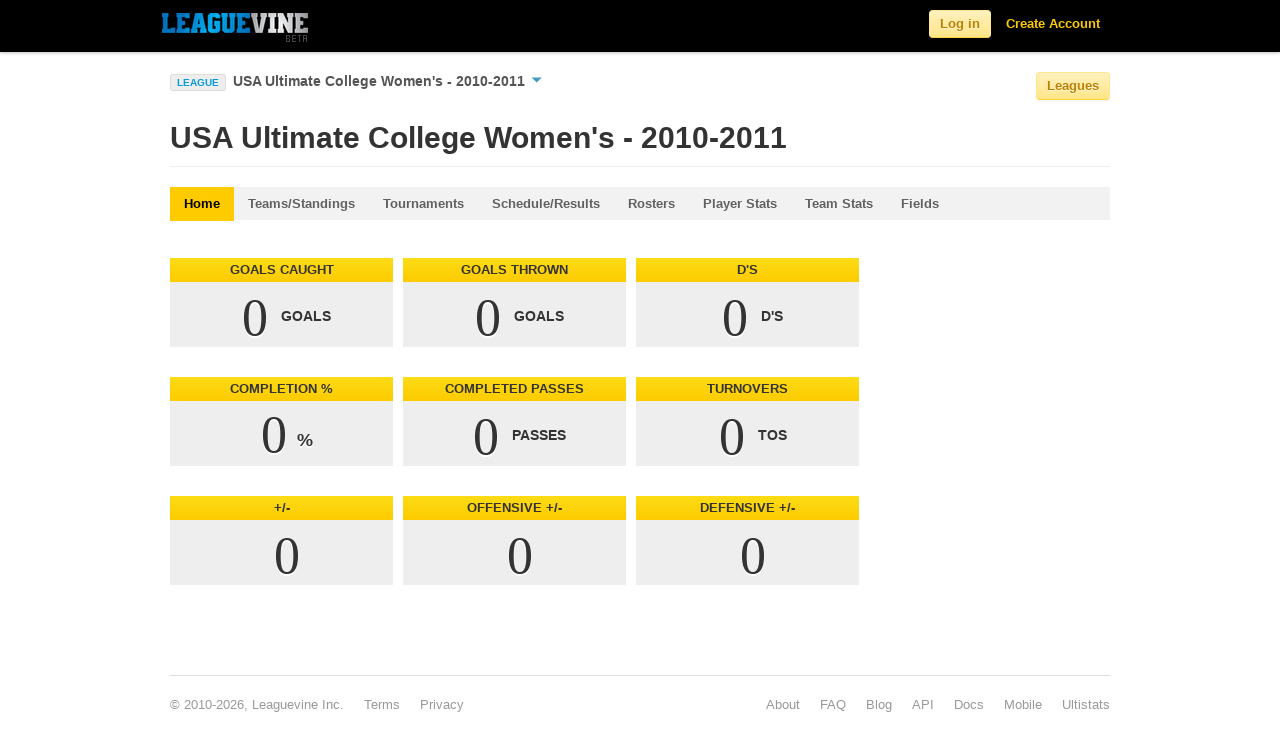

--- FILE ---
content_type: text/html; charset=utf-8
request_url: https://www.leaguevine.com/seasons/29/usau-college-women39s-2010-2011/
body_size: 40093
content:




<!DOCTYPE html>
<html lang="en">
<head>
    <script type='text/javascript'>var TBRUM=TBRUM||{};TBRUM.q=TBRUM.q||[];TBRUM.q.push(['mark','firstbyte',(new Date).getTime()]);(function(){var a=document.createElement('script');a.type='text/javascript';a.async=true;a.src=document.location.protocol+'//insight.torbit.com/v1/insight.min.js';var b=document.getElementsByTagName('script')[0];b.parentNode.insertBefore(a,b)})();</script>

<title>USAU College Women&#39;s | Leaguevine</title>
    
    <link href="https://d2vrmkp7lb6jlo.cloudfront.net/v2/css/fonts.css" rel="stylesheet" type="text/css" />
    <link href="https://d2vrmkp7lb6jlo.cloudfront.net/v2/css/main.css" rel="stylesheet" type="text/css" />
    <link type="text/css" rel="stylesheet" href="https://d2vrmkp7lb6jlo.cloudfront.net/v2/css/libs/jquery.dropdown.css" />
    <link rel="stylesheet" type="text/css" media="all" href="https://d2vrmkp7lb6jlo.cloudfront.net/v2/css/jquery-ui-1.8.16.custom.css"/> 
    
    
    <script src="https://d2vrmkp7lb6jlo.cloudfront.net/v2/js/modernizr.custom.83944.js" type="text/javascript"></script>
    <meta property="og:image" content="https://d2vrmkp7lb6jlo.cloudfront.net/v2/img/favicon_big.png"/>
    <meta name="robots" content="index, follow" />
    <meta name="keywords" content = "sports, score, tournament, championships, league, games, updates, sport, ultimate, soccer, basketball, volleyball">
    
    
    <meta name="description" content="Real time updates for USA Ultimate College Women&#39;s - 2010-2011. View and comment on scores, results, teams, tournaments, and players.">

</head>
<body class=""> 
    <!-- ------------------------- HEADER ------------------------- -->
    <script src="https://d2vrmkp7lb6jlo.cloudfront.net/v2/js/jquery-1.7.1.min.js" type="text/javascript"></script>

    <div class="navbar navbar-fixed-top">
        <div class="navbar-inner">
            <div class="container">

                <a class="brand" href="/">
                    <img alt="Leaguevine's logo" src="https://d2vrmkp7lb6jlo.cloudfront.net/v2/img/leaguevine_logo_beta_146x30.png" width="146" height="30"/>
                </a>
                
                    
                        <ul class="nav pull-right">
                            <li id="nav_signup_form_area">
                                <form class="navbar-form pull-right" id="main_login" name="login" method="post" action="/accounts/login/" style="display:none;"><div style='display:none'><input type='hidden' name='csrfmiddlewaretoken' value='PAJwxKirDAxS9tgpK21fLFZPX16fIJJ6' /></div>
                                    <input name="username" maxlength="30" type="text" class="main_login_box placeholder" id="id_username" placeholder="Email" data-placeholder-text="Email"/>
                                    <input type="password" class="main_login_box placeholder" id="id_password" name="password" id="password" placeholder="Password" data-placeholder-text="Password" />
                                    <input type="hidden" name="next" value="/seasons/29/usau-college-women39s-2010-2011/" />
                                    <button class="btn btn-yellow">Log in</button>
                                </form>
                            </li>
                            <li id="nav_login_initial"><button class="btn btn-yellow">Log in</button></li>
                            <li id="nav_create_account"><a class="link-yellow" href="/accounts/register/">Create Account</a></li>
                        </ul>
                    
                
            </div>
        </div>
    </div>

    <div class="non_header_area">
        <div id="messages_area">
            
        </div>
        
			<div class="container">
				<div class="row">
					<div class="span8 main_nav_area">
                        
                            
                                <div>
                                    <span id="current_league_icon">LEAGUE</span>
                                    <a href="#" id="current_league_text" data-dropdown="#current_league_dropdown">
                                        USA Ultimate College Women&#39;s - 2010-2011
                                        <span id="current_league_caret_wrapper"><img src="https://d2vrmkp7lb6jlo.cloudfront.net/v2/img/icons/down-arrow-blue-10.png" /></span>
                                    </a>
                                    <div id="current_league_dropdown" class="dropdown-menu has-tip">
                                        <ul>
                                            <li><a class="light-grey-links" href="/seasons/29/usau-college-women39s-2010-2011/">USA Ultimate College Women&#39;s - 2010-2011</a></li>
                                            <li><a class="light-grey-links" href="/seasons/29/usau-college-women39s-2010-2011/teams/">&nbsp;&nbsp;&nbsp;&nbsp;Teams/Standings</a></li>
                                            <li><a class="light-grey-links" href="/seasons/29/usau-college-women39s-2010-2011/tournaments/">&nbsp;&nbsp;&nbsp;&nbsp;Tournaments</a></li>
                                            <li><a class="light-grey-links" href="/seasons/29/usau-college-women39s-2010-2011/games/">&nbsp;&nbsp;&nbsp;&nbsp;Schedule/Results</a></li>
                                            <li><a class="light-grey-links" href="/seasons/29/usau-college-women39s-2010-2011/rosters/">&nbsp;&nbsp;&nbsp;&nbsp;Rosters</a></li>
                                            
                                                <li><a class="light-grey-links" href="/seasons/29/usau-college-women39s-2010-2011/player_stats/">&nbsp;&nbsp;&nbsp;&nbsp;Player Stats</a></li>
                                                <li><a class="light-grey-links" href="/seasons/29/usau-college-women39s-2010-2011/team_stats/">&nbsp;&nbsp;&nbsp;&nbsp;Team Stats</a></li>
                                            
                                        </ul>
                                    </div>
                                </div>
                            
                            
                            
                            
                            
                        
                    </div>
                        <div class="span4 league_nav_button_area">
                            <button class="btn-light-yellow btn">Leagues</button>
                        </div>
				</div>
			</div>
			<div id="league_nav_area" style="display: none;">
            	<div class="container">
    				<h1>Explore Leagues</h1>
                	<div id="league_nav_sports_area">
                	</div>
                	<div id="league_nav_leagues_area">
                	</div>
                	<div id="league_nav_seasons_area">
                	</div>
				</div>
            </div>
            <div class="container">

                <div class="row">
                        <div class="span12 content_title">
                            
                                <div id="simple_content_title_area">
                                    <h1>
    USA Ultimate College Women&#39;s - 2010-2011
</h1>
                                </div>
                            
                        </div>
                        <div class="spacer-20 clear"></div>
                        <div class="span12 sub_nav_area">
                            <div class="row">
                            <div class="span12">
                            <ul class="nav nav-tabs">
                                
    <li><a href="/seasons/29/usau-college-women39s-2010-2011/"
         class="currently-viewed">Home</a></li>
    <li><a href="/seasons/29/usau-college-women39s-2010-2011/teams/"
        >Teams/Standings</a></li>
    <li><a href="/seasons/29/usau-college-women39s-2010-2011/tournaments/"
        >Tournaments</a></li>
    <li><a href="/seasons/29/usau-college-women39s-2010-2011/games/"
        >Schedule/Results</a></li>
    <li><a href="/seasons/29/usau-college-women39s-2010-2011/rosters/"
        >Rosters</a></li>
    
        <li><a href="/seasons/29/usau-college-women39s-2010-2011/player_stats/"
            >Player Stats</a></li>
        <li><a href="/seasons/29/usau-college-women39s-2010-2011/team_stats/"
            >Team Stats</a></li>
    
    <li><a href="/seasons/29/usau-college-women39s-2010-2011/event_sites/"
        >Fields</a></li>

                            </ul>
                            </div>
                            </div>
                        </div>
                        <div class="span12">
                            
                            
                        </div>
                        <div class="span9">
                            
                                <div id="default_content_area">
                                    <h2>
                                        
                                        
                                    </h2>

                                    
    
        
        <div class="statbox_container">
    <div class="statbox_title_area">
        <div class="statbox_title_txt">
            GOALS CAUGHT
        </div>
    </div>
    <div class="statbox_stat_area">
        <div class="statbox_stat_number_units_area">
                <span class="statbox_stat_number_txt">
                    0
                </span>
                <span class="statbox_stat_units_txt">
                    GOALS
                </span>
        </div>
    </div>
    <div class="leaderboard_rest_container">
        <table>
            
        </table>
    </div>
</div>

        <div class="statbox_container">
    <div class="statbox_title_area">
        <div class="statbox_title_txt">
            GOALS THROWN
        </div>
    </div>
    <div class="statbox_stat_area">
        <div class="statbox_stat_number_units_area">
                <span class="statbox_stat_number_txt">
                    0
                </span>
                <span class="statbox_stat_units_txt">
                    GOALS
                </span>
        </div>
    </div>
    <div class="leaderboard_rest_container">
        <table>
            
        </table>
    </div>
</div>

        <div class="statbox_container">
    <div class="statbox_title_area">
        <div class="statbox_title_txt">
            D&#39;S
        </div>
    </div>
    <div class="statbox_stat_area">
        <div class="statbox_stat_number_units_area">
                <span class="statbox_stat_number_txt">
                    0
                </span>
                <span class="statbox_stat_units_txt">
                    D&#39;S
                </span>
        </div>
    </div>
    <div class="leaderboard_rest_container">
        <table>
            
        </table>
    </div>
</div>

        <div class="spacer-10 clear"></div>
        <div class="statbox_container">
    <div class="statbox_title_area">
        <div class="statbox_title_txt">
            COMPLETION %
        </div>
    </div>
    <div class="statbox_stat_area">
        <div class="statbox_stat_number_units_area">
                <span class="statbox_stat_number_txt">
                    0<span class="percent">%</span>
                </span>
                <span class="statbox_stat_units_txt">
                    
                </span>
        </div>
    </div>
    <div class="leaderboard_rest_container">
        <table>
            
        </table>
    </div>
</div>

        <div class="statbox_container">
    <div class="statbox_title_area">
        <div class="statbox_title_txt">
            COMPLETED PASSES
        </div>
    </div>
    <div class="statbox_stat_area">
        <div class="statbox_stat_number_units_area">
                <span class="statbox_stat_number_txt">
                    0
                </span>
                <span class="statbox_stat_units_txt">
                    PASSES
                </span>
        </div>
    </div>
    <div class="leaderboard_rest_container">
        <table>
            
        </table>
    </div>
</div>

        <div class="statbox_container">
    <div class="statbox_title_area">
        <div class="statbox_title_txt">
            TURNOVERS
        </div>
    </div>
    <div class="statbox_stat_area">
        <div class="statbox_stat_number_units_area">
                <span class="statbox_stat_number_txt">
                    0
                </span>
                <span class="statbox_stat_units_txt">
                    TOS
                </span>
        </div>
    </div>
    <div class="leaderboard_rest_container">
        <table>
            
        </table>
    </div>
</div>

        <div class="spacer-10 clear"></div>
        <div class="statbox_container">
    <div class="statbox_title_area">
        <div class="statbox_title_txt">
            +/-
        </div>
    </div>
    <div class="statbox_stat_area">
        <div class="statbox_stat_number_units_area">
                <span class="statbox_stat_number_txt">
                    0
                </span>
                <span class="statbox_stat_units_txt">
                    
                </span>
        </div>
    </div>
    <div class="leaderboard_rest_container">
        <table>
            
        </table>
    </div>
</div>

        <div class="statbox_container">
    <div class="statbox_title_area">
        <div class="statbox_title_txt">
            OFFENSIVE +/-
        </div>
    </div>
    <div class="statbox_stat_area">
        <div class="statbox_stat_number_units_area">
                <span class="statbox_stat_number_txt">
                    0
                </span>
                <span class="statbox_stat_units_txt">
                    
                </span>
        </div>
    </div>
    <div class="leaderboard_rest_container">
        <table>
            
        </table>
    </div>
</div>

        <div class="statbox_container">
    <div class="statbox_title_area">
        <div class="statbox_title_txt">
            DEFENSIVE +/-
        </div>
    </div>
    <div class="statbox_stat_area">
        <div class="statbox_stat_number_units_area">
                <span class="statbox_stat_number_txt">
                    0
                </span>
                <span class="statbox_stat_units_txt">
                    
                </span>
        </div>
    </div>
    <div class="leaderboard_rest_container">
        <table>
            
        </table>
    </div>
</div>

    

                                </div>
                            
                        </div>
                        <div class="span3">
                            <div id="default_side_bar_area">
                                <div id="actions_container" class="sidebar_container">
                                    <div class="sidebar_header">
                                        <div class="sidebar_header_txt">
                                            Actions
                                        </div>
                                    </div>
                                    <div id="actions" class="sidebar_body_container">
                                        <ul class="nav nav-list">
                                            
    
    
    

                                        </ul>
                                    </div>
                                </div>
                                
                                
                            </div>
                        </div>
                    </div>
                </div>
            
            <div class="spacer-20 clear"></div>
            <div class="container footer">
                <div class="row">
                    <div class="span6 footer_copyright">
                        <ul>
                            <li>&#169; 2010-2026, Leaguevine Inc.</li>
                            <li><a href="/terms/" class="link-gray">Terms</a></li>
                            <li><a href="/privacy/" class="link-gray">Privacy</a></li>
                        </ul>
                    </div>
                    <div class="span6 footer_link_area">
                        <ul>
                            <li><a target="_blank" href="https://ultistats.leaguevine.com" class="link-gray">Ultistats</a></li>
                            <li><a target="_blank" href="https://m.leaguevine.com" class="link-gray">Mobile</a></li>
                            <li><a href="/docs/" class="link-gray">Docs</a></li>
                            <li><a href="/docs/api/" class="link-gray">API</a></li>
                            <li><a href="/blog/" target="_blank" class="link-gray">Blog</a></li>
                            <li><a href="/faq/" class="link-gray">FAQ</a></li>
                            <li><a href="/about/" class="link-gray">About</a></li>
                        </ul>
                    </div>
                </div>
            </div>
        </div>

        <script type="text/javascript">
            
                var user_is_authenticated = false;
            
            var base_leaguevine_url= "https://www.leaguevine.com";
            var base_api_url="https://api.leaguevine.com/v1/";
            var team_create_url="";
            var ajax_search_url="/search/ajax_search/?name=";
            var search_url="/search/?q=";
            var ajax_league_nav_sports_url="/ajax_league_nav_sports/";
            var ajax_league_nav_leagues_url="/ajax_league_nav_leagues/";
            var ajax_league_nav_seasons_url="/ajax_league_nav_seasons/";

            function checkIfAuthenticated() {
                // Checks if the user is authenticated and redirects to the login page if they are not.
                
                    var is_authenticated = false;
                
                if (!is_authenticated) {
                    location.href = "/users/login/?next=/seasons/29/usau-college-women39s-2010-2011/";
                    return false;
                } else {
                    return true;
                }
            }

            
                var season_is_known = true;
                var season_id = 29;
                var league_id = 18;
                var sport_id = 1;
            
            var season_create_url = "/season/create/?redirect_on_cancel=/seasons/29/usau-college-women39s-2010-2011/";
        </script>
            <script src="https://d2vrmkp7lb6jlo.cloudfront.net/v2/js/leaguevine_api.js" type="text/javascript"></script>
            <script type="text/javascript" src="https://d2vrmkp7lb6jlo.cloudfront.net/v2/js/jquery-ui-1.8.16.custom.min.js"></script>
            <script src="https://d2vrmkp7lb6jlo.cloudfront.net/v2/js/jquery.dropdown.js" type="text/javascript"></script>
            <script src="https://d2vrmkp7lb6jlo.cloudfront.net/v2/js/jquery.scrollTo.js" type="text/javascript"></script>
            <script src="https://d2vrmkp7lb6jlo.cloudfront.net/v2/js/bootstrap.js" type="text/javascript"></script>
            <script src="https://d2vrmkp7lb6jlo.cloudfront.net/v2/js/bootstrap-dropdown.js" type="text/javascript"></script>
            <!--Google Analytics Javascript-->
            <script type="text/javascript">
              var _gaq = _gaq || [];
              _gaq.push(['_setAccount', 'UA-12682250-3']);
              _gaq.push(['_trackPageview']);
              (function() {
                var ga = document.createElement('script'); ga.type = 'text/javascript'; ga.async = true;
                ga.src = ('https:' == document.location.protocol ? 'https://ssl' : 'http://www') + '.google-analytics.com/ga.js';
                var s = document.getElementsByTagName('script')[0]; s.parentNode.insertBefore(ga, s);
              })();
            </script>
            <!--End Google Analytics Javascript-->
            <script type="text/javascript">
                $(function() {
                    $('.dropdown-toggle').dropdown(); // Initialize the bootstrap dropdowns

                    //Create trim() function if it does not exist
                    //JavaScript trim() is not supported in IE (previous to IE9), and will throw errors
                    //reference:
                    //    http://stackoverflow.com/questions/2308134/trim-in-javascript-not-working-in-ie
                    //    https://developer.mozilla.org/en-US/docs/JavaScript/Reference/Global_Objects/String/Trim
                    if(typeof String.prototype.trim !== 'function') {
                        String.prototype.trim = function() {
                            return this.replace(/^\s+|\s+$/g, '');
                        }
                    }

                    //Check if placeholder is supported; if not (IE), load placeholder-enhanced polyfill
                    Modernizr.load({
                        test: Modernizr.input.placeholder,
                        nope: [
                                "https://d2vrmkp7lb6jlo.cloudfront.net/v2/css/placeholder-enhanced.css",
                                "https://d2vrmkp7lb6jlo.cloudfront.net/v2/js/jquery.placeholder-enhanced.min.js"
                              ],
                        callback: {
                            "https://d2vrmkp7lb6jlo.cloudfront.net/v2/js/jquery.placeholder-enhanced.min.js": function() {
                                $('input[placeholder], textarea[placeholder]').placeholderEnhanced();
                            }
                        }
                    });

                    var actions_container = $('div#actions_container');
                    if (actions_container.text().trim().length && !actions_container.find('div#actions').text().trim().length) {
                        actions_container.remove();
                    }
                    var sub_nav_container = $('div.sub_nav_area ul.nav-tabs');
                    if (!sub_nav_container.text().trim().length) {
                        sub_nav_container.remove();
                    }

                    $('#nav_login_initial').click('live', function() {
                        $('#nav_create_account').remove();
                        $(this).remove();
                        $('#main_login').show();
                        $('#id_username').focus();
                    });

                    // Toggle the facebook login button image
                    $('img.facebook_connect_icon').live('mouseover mouseout', function(event) {
                        if (event.type == 'mouseover') {
                            var source = "https://d2vrmkp7lb6jlo.cloudfront.net/v2/img/icons/facebook_connect_icon_glowy.png";
                            $(this).attr('src', source)
                        } else {
                            var source = "https://d2vrmkp7lb6jlo.cloudfront.net/v2/img/icons/facebook_connect_icon.png";
                            $(this).attr('src', source)
                        }
                    });
                    $('a.splash_page_form_use_email').live('click', function() {
                        $(this).parents('.splash_page_form').find('.splash_page_form_facebook').hide();
                        $(this).parents('.splash_page_form').find('.splash_page_form_email').show();
                    });

                    $('a.splash_page_form_use_facebook').live('click', function() {
                        $(this).parents('.splash_page_form').find('.splash_page_form_email').hide();
                        $(this).parents('.splash_page_form').find('.splash_page_form_facebook').show();
                    });

                    // Toggle the button to see more options in the header for logged in users
                    $('#nav_more_icon').click('live', function() {
                        if($('#nav_more_dropdown').is(':visible')){
                            $("#nav_more_dropdown").hide();
                            $("#nav_more > a").removeClass('selected');
                        } else {
                            $("#nav_more_dropdown").show();
                            $("#nav_more > a").addClass('selected');
                        };
                    });

                    // Toggle the placeholder text for the login box in the header
                    $('.placeholder').focus(function() {
                        if($(this).val() == $(this).data('placeholder-text')) { 
                            $(this).val(''); 
                        }
                    }).blur(function() {
                        if($(this).val() == '' && !$(this).is(':password')) {
                            $(this).val($(this).data('placeholder-text'));
                        }
                        }).trigger('blur');

                    // Create a timer on the search box that waits until the user is done
                    // typing before making ajax requests
                    //setup before functions
                    var typingTimer;                //timer identifier
                    var doneTypingInterval = 300;  //time in ms

                    $('#nav_search_bar_input').keydown(function(key){
                        if (key.keyCode == 13) {
                            window.location = search_url + $('#nav_search_bar_input').val();
                            return false;
                        }
                    });

                    $('.navbar-search .icon-search').live('click', function() {
                        window.location = search_url + $('#nav_search_bar_input').val();
                    });

                    // On keyup, start the countdown
                    $('#nav_search_bar_input').keyup(function(key){
                        clearTimeout(typingTimer);
                        if ($('#nav_search_bar_input').val) {
                            typingTimer = setTimeout(doneTyping, doneTypingInterval);
                        }
                    });

                    $('html').click(function() { // Hide any menus
                        $('#nav_search_results_area').hide();
                    });

                    $('#nav_search_bar_input').focus(function() {
                        if ($('#nav_search_results_area').html().length > 0) {
                            $('#nav_search_results_area').show(); //Show the search results area
                        }
                    });

                    $('#nav_search_bar_input').click(function(event){
                        event.stopPropagation(); // Don't hide the search results area if it is clicked on
                    });

                    // User is "finished typing," do something
                    function doneTyping () {
                        $('#nav_search_results_area').show();
                        // Make ajax search calls
                        var name = $('#nav_search_bar_input').val();
                        var encoded_name = encodeURIComponent(name);
                        var height = $(window).height();
                        var limit = Math.floor((height-100)/50);
                        var url = base_leaguevine_url + ajax_search_url + encoded_name + '&limit=' + limit;
                        $.ajax({
                            url: url,
                            type: 'GET',
                            dataType: 'json',
                            contentType: "application/json",
                            beforeSend: function(jqXHR, settings) {
                                settings.accepts['json'] = "application/json";
                            },
                            success: function(data) {
                                // Erase the existing list
                                $('#nav_search_results_list').empty();

                                // Turn this data into a list
                                for (var i = 0; i < data.length; i++) {
                                    obj = data[i];
                                    var item = '<li><a href="' + obj.leaguevine_url + '"><img height=35px width=35px src="' + obj.thumbnail_url + '" /><span class="nav_search_result_name">' + obj.name + '</span><br /><span class="nav_search_result_extra">' + obj.extra + '</span></a></li>';
                                    $('#nav_search_results_list').append(item);
                                }
                                if (data.length > 0) {
                                    var get_more = '<li id="more_search_results"><a href="' + search_url + name + '"><span class="nav_search_result_name">More Results<span><br /></a></li>';
                                    $('#nav_search_results_list').append(get_more);
                                }
                            },
                        });
                    }

                    // Messages Javascript
                    var closeSelector = '.message-close';
                    var messageSelector = '#messages_list li';
                    $.fn.messageClose = function() {
                        $(this).fadeTo('fast', 0, function() {
                            $(this).hide('fast', function() {
                                $(this).remove();
                            });
                        });
                    };
                    $(closeSelector).click(function(event) {
                        event.preventDefault();
                        if ($(this).attr('href') != '#') {
                            $.ajax({
                                url: $(this).attr('href')
                            })
                        }
                        $(this).closest(messageSelector).messageClose();
                    });
                    $('#messages_area .follow_button').click('live', function() {
                        var href = $(this).next('.message-close').attr('href');
                        $.ajax({
                            url: href
                        });
                    });

                    // League Navigation Javascript
                    $('.league_nav_button_area button').click('live', function() {
                        $('#league_nav_area').slideToggle(200);
                    });

                    if (season_is_known) {
                        // If the user is on a certain season, initialize the leagues menu with the currently viewed
                        // league sport, and season
                        $.ajax({
                            url: ajax_league_nav_sports_url,
                            type: 'GET',
                            success: function(sports_html) {
                                // Fill in the sports area
                                $('#league_nav_sports_area').html(sports_html);

                                // Highlight the current sport
                                $('#league_nav_sports_area').find('div[sport_id=' + sport_id + ']').find('.small_tile_highlight_area').addClass('selected');

                                $.ajax({
                                    url: ajax_league_nav_leagues_url + sport_id + '/',
                                    type: 'GET',
                                    success: function(leagues_html) {
                                        $('#league_nav_leagues_area').html(leagues_html);

                                        // Highlight the current league
                                        $('#league_nav_leagues_area').find('div[league_id=' + league_id + ']').find('.small_tile_highlight_area').addClass('selected');

                                        $.ajax({
                                            url: ajax_league_nav_seasons_url + league_id + '/',
                                            type: 'GET',
                                            success: function(seasons_html) {
                                                $('#league_nav_seasons_area').html(seasons_html);

                                                // Highlight the current season 
                                                $('#league_nav_seasons_area').find('div[season_id=' + season_id + ']').find('.small_tile_highlight_area').addClass('selected');
                                            }
                                        });

                                    }
                                });
                                
                            }
                        });
                    } else {
                        // If the user is not in a certain season, just initialize the sports section of the menu
                        $.ajax({
                            url: ajax_league_nav_sports_url,
                            type: 'GET',
                            success: function(sports_html) {
                                // Fill in the sports area
                                $('#league_nav_sports_area').html(sports_html);
                            }
                        });
                    }
                    $('#league_create_tile').live('click', function() {
                        var selected_sport_id = $('.selected').attr('sport_id');
                        if (selected_sport_id > 0) {
                            window.location = season_create_url + "&selected_sport_id=" + selected_sport_id;
                        }
                        else {
                            window.location = season_create_url;
                        }
                        return false;
                    });

                    $('.league_nav_sports_list .small_tile_highlight_area').live('click', function() {
                        // If it's already highlighted, do nothing
                        if ($(this).hasClass('selected')) {
                            return null;
                        }
                        // Remove the highlighting of whatever other sport was currently clicked
                        $('.league_nav_sports_list .small_tile_highlight_area').removeClass('selected');

                        // Highlight this tile
                        $(this).addClass('selected');

                        // Load the Leagues HTML with the relevant leagues for the sport
                        $.ajax({
                            url: ajax_league_nav_leagues_url + $(this).attr('sport_id') + '/',
                            type: 'GET',
                            success: function(leagues_html) {
                                $('#league_nav_leagues_area').html(leagues_html);
                                $('#league_nav_seasons_area').empty();
                                $.scrollTo('#league_nav_leagues_area h2', '400', {offset:-100});
                            }
                        });
                    });

                    $('.league_nav_leagues_list .small_tile_highlight_area').live('click', function() {
                        // If it's already highlighted, do nothing
                        if ($(this).hasClass('selected')) {
                            return null;
                        }

                        // Remove the highlighting of whatever other league was currently clicked
                        $('.league_nav_leagues_list .small_tile_highlight_area').removeClass('selected');

                        // Highlight this tile
                        $(this).addClass('selected');

                        // Load the seasons HTML with the relevant seasons for this league
                        $.ajax({
                            url: ajax_league_nav_seasons_url + $(this).attr('league_id') + '/',
                            type: 'GET',
                            success: function(seasons_html) {
                                $('#league_nav_seasons_area').html(seasons_html);
                                $.scrollTo('#league_nav_seasons_area h2', '400', {offset:-100});
                            }
                        });
                    });
                });


                function getCookie(name) { // Taken from http://docs.djangoproject.com/en/dev/ref/contrib/csrf/
                    var cookieValue = null;
                    if (document.cookie && document.cookie != '') {
                        var cookies = document.cookie.split(';');
                        for (var i = 0; i < cookies.length; i++) {
                            var cookie = jQuery.trim(cookies[i]);
                            // Does this cookie string begin with the name we want?
                            if (cookie.substring(0, name.length + 1) == (name + '=')) {
                                cookieValue = decodeURIComponent(cookie.substring(name.length + 1));
                                break;
                            }
                        }
                    }
                    return cookieValue;
                }
            </script>
        
        
    <script src="https://d2vrmkp7lb6jlo.cloudfront.net/v2/js/endless.js" type="text/javascript" charset="utf-8"></script>

        <script type="text/javascript">
            
            
        </script>
        
        
        <!-- Bugmuncher Javascript -->
        
        <!-- End Bugmuncher Javascript -->
        <!--GetClicky web analytics Javascript-->
        <script type="text/javascript">
            var clicky_custom = {};
            
            
            
        </script>
        <script type="text/javascript">
        var clicky_site_ids = clicky_site_ids || [];
        clicky_site_ids.push(256994);
        (function() {
          var s = document.createElement('script');
          s.type = 'text/javascript';
          s.async = true;
          s.src = '//static.getclicky.com/js';
          ( document.getElementsByTagName('head')[0] || document.getElementsByTagName('body')[0] ).appendChild( s );
        })();
        </script>
        <!--End GetClicky web analytics-->
        

       
        
        

    <!-- Getsatisfaction Widget -->
    <div id="getsat-widget-368"></div>
    <script type="text/javascript" src="https://loader.engage.gsfn.us/loader.js"></script>
    <script type="text/javascript">
    if (typeof GSFN !== "undefined") { GSFN.loadWidget(368,{"containerId":"getsat-widget-368"}); }
    </script>
    <!-- End Getsatisfaction Widget --> 

    <!-- begin olark code --><script data-cfasync="false" type='text/javascript'>/*{literal}<![CDATA[*/
    window.olark||(function(c){var f=window,d=document,l=f.location.protocol=="https:"?"https:":"http:",z=c.name,r="load";var nt=function(){f[z]=function(){(a.s=a.s||[]).push(arguments)};var a=f[z]._={},q=c.methods.length;while(q--){(function(n){f[z][n]=function(){f[z]("call",n,arguments)}})(c.methods[q])}a.l=c.loader;a.i=nt;a.p={0:+new Date};a.P=function(u){a.p[u]=new Date-a.p[0]};function s(){a.P(r);f[z](r)}f.addEventListener?f.addEventListener(r,s,false):f.attachEvent("on"+r,s);var ld=function(){function p(hd){hd="head";return["<",hd,"></",hd,"><",i,' onl' + 'oad="var d=',g,";d.getElementsByTagName('head')[0].",j,"(d.",h,"('script')).",k,"='",l,"//",a.l,"'",'"',"></",i,">"].join("")}var i="body",m=d[i];if(!m){return setTimeout(ld,100)}a.P(1);var j="appendChild",h="createElement",k="src",n=d[h]("div"),v=n[j](d[h](z)),b=d[h]("iframe"),g="document",e="domain",o;n.style.display="none";m.insertBefore(n,m.firstChild).id=z;b.frameBorder="0";b.id=z+"-loader";if(/MSIE[ ]+6/.test(navigator.userAgent)){b.src="javascript:false"}b.allowTransparency="true";v[j](b);try{b.contentWindow[g].open()}catch(w){c[e]=d[e];o="javascript:var d="+g+".open();d.domain='"+d.domain+"';";b[k]=o+"void(0);"}try{var t=b.contentWindow[g];t.write(p());t.close()}catch(x){b[k]=o+'d.write("'+p().replace(/"/g,String.fromCharCode(92)+'"')+'");d.close();'}a.P(2)};ld()};nt()})({loader: "static.olark.com/jsclient/loader0.js",name:"olark",methods:["configure","extend","declare","identify"]});
    /* custom configuration goes here (www.olark.com/documentation) */
    olark.identify('5794-158-10-6083');/*]]>{/literal}*/</script><noscript><a href="https://www.olark.com/site/5794-158-10-6083/contact" title="Contact us" target="_blank">Questions? Feedback?</a> powered by <a href="http://www.olark.com?welcome" title="Olark live chat software">Olark live chat software</a></noscript><!-- end olark code -->

    </body>
    </html>
